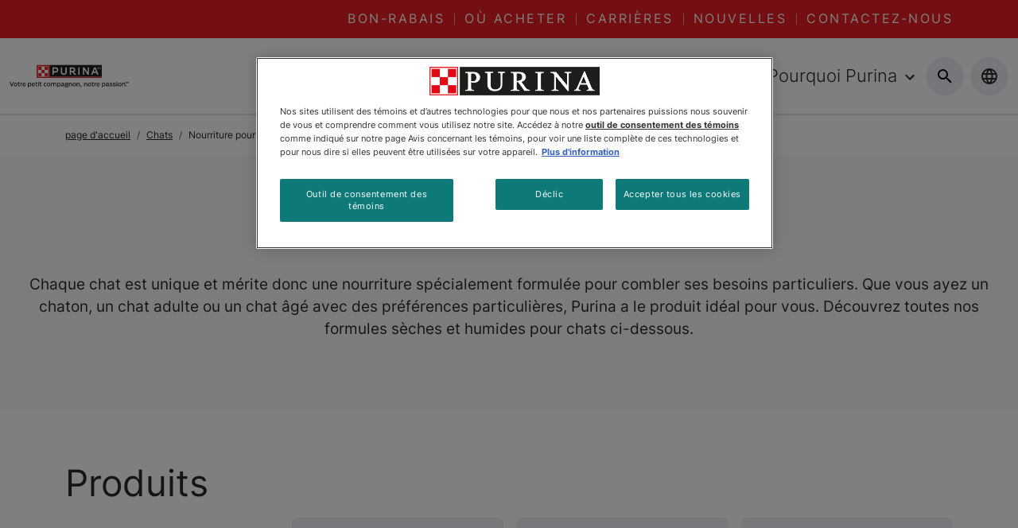

--- FILE ---
content_type: application/x-javascript
request_url: https://cdn.pricespider.com/1/2958/5cab9531a9df7300302b7d07/config.js
body_size: 1651
content:
PriceSpider.onload("5cab9531a9df7300302b7d07/config", {
  "resolvePstid": [
    "_ga",
    "ajs_anonymous_id"
  ],
  "loadResources": true,
  "loadButtonCss": true,
  "loadLocalStock": true,
  "loadScript": true,
  "updateTimerSeconds": [
    0,
    5,
    15,
    30
  ],
  "useInitialLoader": true,
  "useProductLoader": true,
  "useLocationLoader": true,
  "map": {
    "service": "mapboxgl",
    "mapPushpinSize": [
      24,
      32
    ]
  },
  "plugins": [
    "FiveStar"
  ],
  "tag": {
    "sellers": {
      "onlineGroceryDeliverySeller": [
        1002188
      ]
    }
  },
  "res": {
    "en": {
      "wtbButtonLabel": "Buy Now",
      "wtbButtonDisabled": "NO SELLERS FOUND",
      "wtbButtonDisabledNoSku": "NO SELLERS FOUND",
      "wtbButtonLabelUnresolvedSku": "NO SELLERS FOUND",
      "wtbButtonDisabledNoSellers": "NO SELLERS FOUND",
      "stockStatus": {
        "notAvailableDirect": "See Website"
      }
    },
    "fr": {
      "wtbButtonLabel": "Acheter"
    }
  },
  "wtb4": {
    "active": true,
    "token": "53d5d050f9664d7d8814e63fa117f623"
  },
  "psOmni": true,
  "omni": {
    "design": {
      "general": {
        "colors": {
          "primary": "#380A2E",
          "secondary": "#66264D"
        },
        "font": {
          "family": "Arial, sans-serif",
          "size": "14px"
        },
        "price": true,
        "reviews": false,
        "stock": false
      },
      "product": {
        "productImage": true,
        "productTitle": true,
        "productDescription": true,
        "selector": {
          "display": true,
          "type": "select"
        }
      },
      "local": {
        "storeHours": true,
        "phone": true,
        "lastMileDelivery": true
      }
    }
  },
  "widgetType": "lightbox",
  "mapKey": "pk.eyJ1IjoicHJpY2VzcGlkZXIiLCJhIjoiY2pub3VqbmkzMDJwOTNrcXR5a2dmd2RtOSJ9.ImRY3MJcE-XOFP0FL-ihrQ",
  "googleGeocodeApiKey": "",
  "loadBrowserLocation": false,
  "loadIpLocation": true,
  "loadMarketplaceSellers": false,
  "requireSellers": "none",
  "href": "",
  "rules": [
    {
      "match": {
        "countryCode": [
          "CA"
        ],
        "tag": [
          "CA Purina"
        ],
        "sku": []
      },
      "actions": {
        "online": [
          "includeSellers:[141172,249918,3019747,4079562,4481602,4487656,4487671,4487715,4491054,4588211,5745690,5888085,12589832,24770792,25417554]",
          "excludeStockStatus:[notAvailableDirect,outOfStock,discontinued,callStore]",
          "sortByStockStatus",
          "prioritizeSellers:[141172,249918,4481602,4079562,4588211,12589832,5888085,5745690,3019747,4487656,4487715,4491054,4487671]"
        ],
        "local": [
          "includeSellers:[249918,3019747,4079562,4481602,4487656,4487671,4487715,4491054,4588211,5745690,5888085,5888129,8082986,8082988,8082989,8083672,8088927,10486463]",
          "excludeStockStatus:[outOfStock,preorder,backorder,discontinued,shipToStore]",
          "includeDistance:100k",
          "sortByDistance",
          "limit:20",
          "limitSameSellers:3",
          "includeOneSeller[249918,8088927]",
          "includeOneSeller[249918,8088927]",
          "includeOneSeller[249918,8088927]",
          "includeOneSeller[4481602,8082988]",
          "includeOneSeller[4481602,8082988]",
          "includeOneSeller[4481602,8082988]",
          "includeOneSeller[4079562,8083672]",
          "includeOneSeller[4079562,8083672]",
          "includeOneSeller[4079562,8083672]"
        ]
      }
    },
    {
      "match": {
        "countryCode": [
          "CA"
        ],
        "tag": [
          "CA Purina - Petsmart Priority"
        ],
        "sku": []
      },
      "actions": {
        "online": [
          "includeSellers:[141172,249918,4481602,4487656,4487671,4487715,4491054,11651638,24770792,25417554]",
          "excludeStockStatus:[outOfStock,notAvailableDirect,discontinued,callStore]",
          "sortByStockStatus",
          "prioritizeSellers:[141172,249918,4481602,4588211,12589832,5888085,5745690,3019747,4487656,4491054,4487715,4487671]"
        ],
        "local": [
          "includeSellers:[4481602,4487656,4487671,4487715,4491054,8082986,8082989,8083672]",
          "excludeStockStatus:[outOfStock,preorder,backorder,discontinued,shipToStore]",
          "includeDistance:100k",
          "sortByDistance",
          "limitSameSellers:3",
          "limit:20",
          "prioritizeSellers:[4481602]",
          "includeOneSeller[249918,8088927]",
          "includeOneSeller[249918,8088927]",
          "includeOneSeller[249918,8088927]",
          "includeOneSeller[4481602,8082988]",
          "includeOneSeller[4481602,8082988]",
          "includeOneSeller[4481602,8082988]",
          "includeOneSeller[4079562,8083672]",
          "includeOneSeller[4079562,8083672]",
          "includeOneSeller[4079562,8083672]"
        ]
      }
    },
    {
      "match": {
        "countryCode": [
          "CA"
        ],
        "tag": [
          "CA Purina PPVD"
        ],
        "sku": []
      },
      "actions": {
        "online": [
          "includeSellers:[11605732,11651638,25400878]"
        ],
        "local": [
          "includeSellers:[25400878,8082989]",
          "includeDistance:100k",
          "sortByDistance",
          "limitSameSellers:20",
          "limit:20",
          "includeOneSeller[249918,8088927]",
          "includeOneSeller[249918,8088927]",
          "includeOneSeller[249918,8088927]",
          "includeOneSeller[4481602,8082988]",
          "includeOneSeller[4481602,8082988]",
          "includeOneSeller[4481602,8082988]",
          "includeOneSeller[4079562,8083672]",
          "includeOneSeller[4079562,8083672]",
          "includeOneSeller[4079562,8083672]"
        ]
      }
    },
    {
      "match": {
        "countryCode": [
          "CA"
        ],
        "tag": [
          "CA Purina - FortiFlora"
        ],
        "sku": []
      },
      "actions": {
        "online": [
          "includeSellers:[141172,4481602,4487656,4487671,4487715,4491054,11605732,11650584,11651638,24770792,25417554]",
          "prioritizeSellers:[141172,4481602,4487656,4491054,4487715,4487671,11605732,11650584,11651638]",
          "excludeStockStatus:[notAvailableDirect,outOfStock,discontinued,callStore]",
          "sortByStockStatus"
        ],
        "local": [
          "includeSellers:[4481602,4487656,4487671,4487715,4491054,8082986,8082989,8083672,18759428]",
          "excludeStockStatus:[outOfStock,preorder,backorder,discontinued,shipToStore]",
          "includeDistance:100m",
          "sortByDistance",
          "limit:20",
          "limitSameSellers:3"
        ]
      }
    },
    {
      "match": {
        "countryCode": [
          "CA"
        ],
        "tag": [
          "CA"
        ],
        "sku": []
      },
      "actions": {
        "online": [
          "includeSellers:[141172,249918,3019747,4079562,4481602,4487656,4487671,4487715,4491054,4588211,5745690,5888085,12589832,24770792,25417554]",
          "excludeStockStatus:[notAvailableDirect,outOfStock,discontinued,callStore]",
          "sortByStockStatus",
          "prioritizeSellers:[141172,249918,4481602,4079562,4588211,12589832,5888085,5745690,3019747,4487656,4487715,4491054,4487671]"
        ],
        "local": [
          "includeSellers:[249918,3019747,4079562,4481602,4487656,4487671,4487715,4491054,4588211,5745690,5888085]",
          "excludeStockStatus:[outOfStock,preorder,backorder,discontinued,shipToStore]",
          "includeDistance:100k",
          "sortByDistance",
          "limitSameSellers:3",
          "limit:20",
          "includeOneSeller[249918,8088927]",
          "includeOneSeller[249918,8088927]",
          "includeOneSeller[249918,8088927]",
          "includeOneSeller[4481602,8082988]",
          "includeOneSeller[4481602,8082988]",
          "includeOneSeller[4481602,8082988]",
          "includeOneSeller[4079562,8083672]",
          "includeOneSeller[4079562,8083672]",
          "includeOneSeller[4079562,8083672]"
        ]
      }
    }
  ],
  "isLiteWidget": false,
  "generic": {
    "onlineSellers": [
      {
        "id": 19714701,
        "name": "Vet Boutique (CA)",
        "url": "https://www.vetboutique.ca/en-CA/Home",
        "countryCode": "CA"
      }
    ],
    "rules": [
      {
        "match": {
          "countryCode": [
            "CA"
          ],
          "tag": [
            "CA Purina"
          ],
          "sku": []
        },
        "actions": {
          "online": [
            "includeSellers:[141172,249918,3019747,4079562,4481602,4487656,4487671,4487715,4491054,4588211,5745690,5888085,12589832,24770792,25417554]",
            "excludeStockStatus:[notAvailableDirect,outOfStock,discontinued,callStore]",
            "sortByStockStatus",
            "prioritizeSellers:[141172,249918,4481602,4079562,4588211,12589832,5888085,5745690,3019747,4487656,4487715,4491054,4487671]"
          ],
          "local": [
            "includeSellers:[249918,3019747,4079562,4481602,4487656,4487671,4487715,4491054,4588211,5745690,5888085,5888129,8082986,8082988,8082989,8083672,8088927,10486463]",
            "excludeStockStatus:[outOfStock,preorder,backorder,discontinued,shipToStore]",
            "includeDistance:100k",
            "sortByDistance",
            "limit:20",
            "limitSameSellers:3",
            "includeOneSeller[249918,8088927]",
            "includeOneSeller[249918,8088927]",
            "includeOneSeller[249918,8088927]",
            "includeOneSeller[4481602,8082988]",
            "includeOneSeller[4481602,8082988]",
            "includeOneSeller[4481602,8082988]",
            "includeOneSeller[4079562,8083672]",
            "includeOneSeller[4079562,8083672]",
            "includeOneSeller[4079562,8083672]"
          ]
        }
      },
      {
        "match": {
          "countryCode": [
            "CA"
          ],
          "tag": [
            "CA Purina - Petsmart Priority"
          ],
          "sku": []
        },
        "actions": {
          "online": [
            "includeSellers:[141172,249918,4481602,4487656,4487671,4487715,4491054,11651638,24770792,25417554]",
            "excludeStockStatus:[outOfStock,notAvailableDirect,discontinued,callStore]",
            "sortByStockStatus",
            "prioritizeSellers:[141172,249918,4481602,4588211,12589832,5888085,5745690,3019747,4487656,4491054,4487715,4487671]"
          ],
          "local": [
            "includeSellers:[4481602,4487656,4487671,4487715,4491054,8082986,8082989,8083672]",
            "excludeStockStatus:[outOfStock,preorder,backorder,discontinued,shipToStore]",
            "includeDistance:100k",
            "sortByDistance",
            "limitSameSellers:3",
            "limit:20",
            "prioritizeSellers:[4481602]",
            "includeOneSeller[249918,8088927]",
            "includeOneSeller[249918,8088927]",
            "includeOneSeller[249918,8088927]",
            "includeOneSeller[4481602,8082988]",
            "includeOneSeller[4481602,8082988]",
            "includeOneSeller[4481602,8082988]",
            "includeOneSeller[4079562,8083672]",
            "includeOneSeller[4079562,8083672]",
            "includeOneSeller[4079562,8083672]"
          ]
        }
      },
      {
        "match": {
          "countryCode": [
            "CA"
          ],
          "tag": [
            "CA Purina PPVD"
          ],
          "sku": []
        },
        "actions": {
          "online": [
            "includeSellers:[11605732,11651638,25400878]"
          ],
          "local": [
            "includeSellers:[25400878,8082989]",
            "includeDistance:100k",
            "sortByDistance",
            "limitSameSellers:20",
            "limit:20",
            "includeOneSeller[249918,8088927]",
            "includeOneSeller[249918,8088927]",
            "includeOneSeller[249918,8088927]",
            "includeOneSeller[4481602,8082988]",
            "includeOneSeller[4481602,8082988]",
            "includeOneSeller[4481602,8082988]",
            "includeOneSeller[4079562,8083672]",
            "includeOneSeller[4079562,8083672]",
            "includeOneSeller[4079562,8083672]"
          ]
        }
      },
      {
        "match": {
          "countryCode": [
            "CA"
          ],
          "tag": [
            "CA Purina - FortiFlora"
          ],
          "sku": []
        },
        "actions": {
          "online": [
            "includeSellers:[141172,4481602,4487656,4487671,4487715,4491054,11605732,11650584,11651638,24770792,25417554]",
            "prioritizeSellers:[141172,4481602,4487656,4491054,4487715,4487671,11605732,11650584,11651638]",
            "excludeStockStatus:[notAvailableDirect,outOfStock,discontinued,callStore]",
            "sortByStockStatus"
          ],
          "local": [
            "includeSellers:[4481602,4487656,4487671,4487715,4491054,8082986,8082989,8083672,18759428]",
            "excludeStockStatus:[outOfStock,preorder,backorder,discontinued,shipToStore]",
            "includeDistance:100m",
            "sortByDistance",
            "limit:20",
            "limitSameSellers:3"
          ]
        }
      },
      {
        "match": {
          "countryCode": [
            "CA"
          ],
          "tag": [
            "CA"
          ],
          "sku": []
        },
        "actions": {
          "online": [
            "includeSellers:[141172,249918,3019747,4079562,4481602,4487656,4487671,4487715,4491054,4588211,5745690,5888085,12589832,24770792,25417554]",
            "excludeStockStatus:[notAvailableDirect,outOfStock,discontinued,callStore]",
            "sortByStockStatus",
            "prioritizeSellers:[141172,249918,4481602,4079562,4588211,12589832,5888085,5745690,3019747,4487656,4487715,4491054,4487671]"
          ],
          "local": [
            "includeSellers:[249918,3019747,4079562,4481602,4487656,4487671,4487715,4491054,4588211,5745690,5888085]",
            "excludeStockStatus:[outOfStock,preorder,backorder,discontinued,shipToStore]",
            "includeDistance:100k",
            "sortByDistance",
            "limitSameSellers:3",
            "limit:20",
            "includeOneSeller[249918,8088927]",
            "includeOneSeller[249918,8088927]",
            "includeOneSeller[249918,8088927]",
            "includeOneSeller[4481602,8082988]",
            "includeOneSeller[4481602,8082988]",
            "includeOneSeller[4481602,8082988]",
            "includeOneSeller[4079562,8083672]",
            "includeOneSeller[4079562,8083672]",
            "includeOneSeller[4079562,8083672]"
          ]
        }
      }
    ]
  },
  "clientGroupId": 2958,
  "clientGroup": {
    "id": 2958,
    "name": "Nestle - Purina"
  },
  "build": "2025-12-22T22:17:42.247Z"
})

--- FILE ---
content_type: application/javascript
request_url: https://omni.pricespider.com/sku-map/?clientId=2958&configId=5cab9531a9df7300302b7d07&countryCode=CA&skuKeys=038100131218,038100131348,038100172594,055800001139,055800209542,055800264794,055800283702,055800398772,055800457646,055800461872,055800461902,055800462008&key=%2F2958%2Fsku-map%2F12&token=53d5d050f9664d7d8814e63fa117f623&callback=PriceSpider.onload
body_size: 336
content:
PriceSpider.onload("/2958/sku-map/12", {"accountId":2958,"countries":{"CA":{"CA Purina - Petsmart Priority":{"038100131218":12122299,"038100131348":12122297,"038100172594":11173667,"055800001139":11173743,"055800209542":11173934,"055800283702":11174074},"CA Purina":{"055800398772":13573994,"055800461872":13573993,"055800461902":13887984,"055800462008":13573997,"055800457646":13421135,"055800264794":11174029}}},"primarySkuMappings":null,"sellerExistenceMap":null})

--- FILE ---
content_type: image/svg+xml
request_url: https://www.purina.ca/sites/default/files/2025-12/purina-logo-fr.svg
body_size: 2884
content:
<?xml version="1.0" encoding="UTF-8"?>
<svg id="Layer_2" xmlns="http://www.w3.org/2000/svg" version="1.1" viewBox="0 0 900 172.2">
  <!-- Generator: Adobe Illustrator 30.0.0, SVG Export Plug-In . SVG Version: 2.1.1 Build 123)  -->
  <defs>
    <style>
      .st0 {
        fill: #231f20;
      }

      .st1 {
        fill: #ec2027;
      }

      .st2 {
        fill: #fff;
      }
    </style>
  </defs>
  <g id="Layer_1-2">
    <g>
      <g>
        <rect class="st2" x="200.6" y="0" width="498.8" height="105.2"/>
        <g>
          <path class="st1" d="M302.4,91.6V3.4h-98.4v98.4h492v-10.2h-393.6ZM292.2,91.6h-78.1V13.6h78.1v78.1h0Z"/>
          <g>
            <rect class="st1" x="217.6" y="17" width="23.7" height="23.7"/>
            <rect class="st1" x="217.6" y="64.5" width="23.7" height="23.7"/>
            <rect class="st1" x="241.3" y="40.7" width="23.7" height="23.7"/>
            <rect class="st1" x="265.1" y="17" width="23.7" height="23.7"/>
            <rect class="st1" x="265.1" y="64.5" width="23.7" height="23.7"/>
          </g>
          <rect class="st0" x="302.3" y="3.4" width="393.7" height="88.2"/>
          <g>
            <path class="st2" d="M553,23.2c0-1,.5-1.6,1.6-1.6h7.7c.8,0,1.4.3,1.9,1l19,28.8c1.8,2.8,3.8,5.7,5.8,9,.3.5.9.5.9-.2,0-3.2-.2-8-.2-11.2v-25.9c0-1,.5-1.6,1.6-1.6h6.3c1,0,1.6.5,1.6,1.6v51.9c0,1-.5,1.6-1.6,1.6h-7.5c-.8,0-1.4-.3-1.9-1l-19.3-28.8c-1.9-2.8-3.8-5.7-5.8-9-.3-.5-.9-.5-.9.2,0,3.2.2,8,.2,11.2v25.9c0,1-.5,1.6-1.6,1.6h-6.3c-1,0-1.6-.5-1.6-1.6V23.2h0Z"/>
            <rect class="st2" x="518.9" y="21.6" width="9.5" height="55.1" rx="1.1" ry="1.1"/>
            <path class="st2" d="M498.7,68.7c-2,0-3.7,0-4.7-.3-1.1-.3-1.7-1-2.4-1.9l-6.4-9.4c-.3-.5-.2-.8.4-1,1.9-.8,3.6-2,5-3.4,3.2-3.2,5.2-8,5.2-13.1s-1.9-10-5.2-13.2c-3.2-3.2-6.8-4.8-13.1-4.8h-21.6c-1,0-1.6.5-1.6,1.6v51.9c0,1,.5,1.6,1.6,1.6h6.5c1,0,1.6-.5,1.6-1.6v-16.8c0-.5.3-.8.8-.8h8c1,0,1.8.4,2.4,1.3l9,13.4c3.2,4.8,6.4,5.7,11.4,5.7s2.9,0,3.6-.2c.8-.2,1.1-.8,1.1-1.5v-5.8c0-1-.5-1.6-1.6-1.6h0ZM483.6,45.9c-1.7,1.5-3.5,2.3-6.5,2.3h-12.3c-.5,0-.8-.3-.8-.8v-15.7c0-.5.3-.8.8-.8h12.3c3,0,4.8.8,6.4,2.3,1.7,1.5,2.5,3.9,2.5,6.5s-.9,4.8-2.4,6.3h0Z"/>
            <path class="st2" d="M392.4,71.3c-4-3.9-6-9-6-16.9v-31.2c0-1,.5-1.6,1.6-1.6h6.6c1,0,1.6.6,1.6,1.6v32.4c0,4.5,1.2,7.2,3.5,9.6,2.2,2.4,5.8,3.5,9.4,3.5s7.4-1.1,9.7-3.5c2.2-2.4,3.3-5.1,3.3-9.6V23.2c0-1,.5-1.6,1.6-1.6h6.6c1,0,1.6.5,1.6,1.6v31.6c0,7.9-2,12.6-5.9,16.6-4.1,4.2-10.4,6.5-16.8,6.5s-12.6-2.4-16.6-6.5"/>
            <path class="st2" d="M362.3,26.7c-3.5-3.4-7.4-5.1-14.1-5.1h-22.7c-1,0-1.6.5-1.6,1.6v51.9c0,1,.5,1.6,1.6,1.6h6.5c1,0,1.6-.5,1.6-1.6v-14.3c0-.5.3-.8.8-.8h13.5c6.8,0,10.9-1.7,14.3-5.1,3.5-3.5,5.6-8.6,5.6-14s-2-10.7-5.5-14.2h0ZM355.2,48.1c-1.8,1.7-3.9,2.6-7.4,2.6h-13.5c-.5,0-.8-.3-.8-.8v-18.3c0-.5.3-.8.8-.8h13.5c3.5,0,5.6,1,7.4,2.6,1.9,1.7,2.8,4.6,2.8,7.4s-1,5.5-2.8,7.2h0Z"/>
            <path class="st2" d="M671,74.9l-21.6-52.1c-.3-.9-.9-1.2-1.8-1.2h-8.2c-.9,0-1.5.5-1.8,1.3l-21.3,52c-.5,1.1,0,1.8,1.3,1.8h6.9c.9,0,1.5-.5,1.8-1.3l4.2-10.3c.2-.6.6-.9,1.3-.9h23.6c.6,0,1,.2,1.3.9l4.2,10.3c.3.8,1,1.3,1.8,1.3h7.2c1.2,0,1.7-.7,1.2-1.8h0ZM651.4,55h-15.8c-.7,0-1.1-.4-.8-1.1l3.5-9.2c1.6-4,3-7.7,4.6-11.9.3-.9.8-.9,1.1,0,1.6,4.2,3,7.9,4.6,11.9l3.5,9.2c.3.7,0,1.1-.7,1.1h0Z"/>
          </g>
          <g>
            <path class="st2" d="M666,21.6l3.3,9.3h0l3.2-9.3h2.9v11.9h-2v-9.2h0l-3.3,9.2h-1.7l-3.3-9.2h0v9.2h-2v-11.9h2.9Z"/>
            <path class="st2" d="M682.9,21.6c3.2,0,5.2,2.2,5.2,5.9s-2,5.9-5.2,5.9h-5v-11.9h5,0ZM682,31.8c2.7,0,4-1.1,4-4.2s-.9-4.2-3.9-4.2h-2.1v8.5h2,0Z"/>
          </g>
        </g>
      </g>
      <g>
        <path class="st0" d="M0,130.4h5.8l10.5,27.1,10.4-27.1h5.7l-13.5,33.9h-5.5L0,130.4Z"/>
        <path class="st0" d="M32.7,151.3c0-8.6,3.6-13.2,12.8-13.2s12.8,4.6,12.8,13.2-3.6,13.3-12.8,13.3-12.8-4.6-12.8-13.3ZM45.5,160c5.6,0,7.5-3,7.5-8.6s-1.8-8.6-7.5-8.6-7.5,3-7.5,8.6,1.8,8.6,7.5,8.6Z"/>
        <path class="st0" d="M65.7,156.9v-13.6h-4.4v-4.5h4.6l1-7.4h4.1v7.4h6.5v4.5h-6.5v13c0,2.1.3,3.5,3.6,3.5h2.9v4.4c-1.2,0-2.5,0-3.9,0-6.3,0-7.8-2.3-7.8-7.3Z"/>
        <path class="st0" d="M82.2,139l4.1-.2.5,3.1c1.1-1.8,4.1-3.4,8.5-3.5v5c-6.1,0-7.8,3-7.8,7.5v13.2h-5.3v-25.1h0Z"/>
        <path class="st0" d="M98.3,151.3c0-7.4,2.3-13.2,12.6-13.2s11,6.8,10.9,14.7h-18.5c.2,4.6,1.6,7.5,7.6,7.5s6.2-1.1,8.1-2.4l2.7,3.5c-2.9,2.2-6,3.3-10.8,3.3-10.6,0-12.7-5.8-12.7-13.3h0ZM116.9,148.9c-.1-3.2-.4-6.4-6.2-6.4s-6.9,2.4-7.3,6.4h13.5,0Z"/>
        <path class="st0" d="M138.6,139l4.1-.2.5,2.8c1.4-2.1,4.1-3.4,9.7-3.4,8.6,0,10.9,5.5,10.9,13.2s-2.4,13.2-11.1,13.2-7.5-1.1-8.7-3v10.1h-5.3v-32.6h0ZM151.7,160c5.4,0,6.7-3.3,6.7-8.5s-1.3-8.6-6.7-8.6-7.7,2.4-7.7,8.6,1.9,8.5,7.7,8.5Z"/>
        <path class="st0" d="M167.9,151.3c0-7.4,2.3-13.2,12.6-13.2s11.1,6.8,10.9,14.7h-18.5c.2,4.6,1.6,7.5,7.6,7.5s6.2-1.1,8.1-2.4l2.7,3.5c-2.9,2.2-6,3.3-10.8,3.3-10.6,0-12.7-5.8-12.7-13.3h0ZM186.5,148.9c-.1-3.2-.4-6.4-6.2-6.4s-6.9,2.4-7.3,6.4h13.5Z"/>
        <path class="st0" d="M199.2,156.9v-13.6h-4.4v-4.5h4.6l1-7.4h4.1v7.4h6.5v4.5h-6.5v13c0,2.1.3,3.5,3.6,3.5h2.9v4.4c-1.2,0-2.5,0-3.9,0-6.3,0-7.8-2.3-7.8-7.3h0Z"/>
        <path class="st0" d="M215.7,130.1h5.3v5.7h-5.3v-5.7ZM215.7,138.7h5.3v25.4h-5.3v-25.4Z"/>
        <path class="st0" d="M229.8,156.9v-13.6h-4.4v-4.5h4.6l1-7.4h4.1v7.4h6.5v4.5h-6.5v13c0,2.1.3,3.5,3.6,3.5h2.9v4.4c-1.2,0-2.5,0-3.9,0-6.3,0-7.8-2.3-7.8-7.3h0Z"/>
        <path class="st0" d="M257.1,151.3c0-7.8,2.5-13.2,12.8-13.2s7.7,1.5,9.7,3.9l-3.7,3.5c-1.1-1.2-2.9-2.5-6-2.5-5.9,0-7.5,3.1-7.5,8.6s1.6,8.6,7.5,8.6,4.4-.9,6.3-2.6l3.4,3.3c-2.8,2.4-5.2,3.8-10,3.8-10,0-12.6-5.3-12.6-13.2h0Z"/>
        <path class="st0" d="M282.6,151.3c0-8.6,3.6-13.2,12.8-13.2s12.8,4.6,12.8,13.2-3.6,13.3-12.8,13.3-12.8-4.6-12.8-13.3ZM295.4,160c5.6,0,7.5-3,7.5-8.6s-1.8-8.6-7.5-8.6-7.5,3-7.5,8.6,1.8,8.6,7.5,8.6Z"/>
        <path class="st0" d="M313.4,139l4.1-.2.4,2.5c1.1-1.7,3.6-3.1,9-3.1s6.6,1.4,7.6,3.3c1.4-1.9,4-3.3,9.6-3.3,7.9,0,8.9,4.2,8.9,10.6v15.4h-5.3v-14.5c0-3.8-.1-6.6-5.4-6.6s-6.6,2.9-6.6,7v14h-5.3v-14.5c0-3.8-.1-6.6-5.4-6.6s-6.6,2.9-6.6,7v14h-5.3v-25.1h0Z"/>
        <path class="st0" d="M359.4,139l4.1-.2.4,2.8c1.4-2.1,4.1-3.4,9.7-3.4,8.6,0,10.9,5.5,10.9,13.2s-2.4,13.2-11.1,13.2-7.5-1.1-8.7-3v10.1h-5.3v-32.6h0ZM372.4,160c5.4,0,6.7-3.3,6.7-8.5s-1.3-8.6-6.7-8.6-7.7,2.4-7.7,8.6,1.9,8.5,7.7,8.5Z"/>
        <path class="st0" d="M388.3,156.8c0-7.4,4.9-8.9,14-8.9h3.9c0-3.6-.6-5.2-6.3-5.2s-6.5,1.1-8,2.1l-2.6-3.9c1.7-1.2,5.9-2.9,11.1-2.9,9.5,0,10.9,3,10.9,10.2v8.6c0,2.4.2,2.7,2.5,2.7v4.4c-.4,0-1.1.1-2.3.1-2.6,0-3.8-.4-4.6-2.8-1.4,2-4.2,3.2-9.4,3.2s-9.2-3.4-9.2-7.7h0ZM398.5,160.2c5.5,0,7.7-2.2,7.7-7.2v-1.2h-3.5c-7.4,0-9.3,1.2-9.3,4.6s1.2,3.8,5.1,3.8Z"/>
        <path class="st0" d="M417.2,166c0-2.9,1.7-5.2,5.4-5.9-1.4-.8-1.9-2-1.9-3.4s.5-2.4,1.4-3.4c-2.3-1.3-3.4-3.5-3.4-6.7,0-5.6,3.3-8.5,11.1-8.5s1.3,0,2,0l10.1-1.6v4.3h-3.5c1.8,1.1,2.7,2.8,2.7,5.8,0,5.6-3.4,8.2-11.2,8.2s-2.7,0-3.9-.3c-.3.4-.4.9-.4,1.4,0,1.4.9,1.7,4.7,1.7,9.9,0,12.7,1.4,12.7,6.7s-3.9,7.9-13.2,7.9-12.5-1.1-12.5-6.2h0ZM429.9,168.4c6.2,0,7.6-1.3,7.6-3.7s-1.8-3-7.6-3-7.4,1.5-7.4,3.4,1.9,3.3,7.4,3.3ZM429.8,151.2c4.4,0,6-1.5,6-4.5s-1.8-4.5-6-4.5-5.9,1.4-5.9,4.5,1.5,4.5,5.9,4.5Z"/>
        <path class="st0" d="M447.4,139l4.1-.2.4,2.6c1.2-1.7,3.7-3.2,9.3-3.2,8,0,9.1,4.2,9.1,10.6v15.4h-5.3v-14.5c0-3.8-.4-6.6-5.6-6.6s-6.8,2.9-6.8,7v14h-5.3v-25.1h0Z"/>
        <path class="st0" d="M475.5,151.3c0-8.6,3.6-13.2,12.8-13.2s12.8,4.6,12.8,13.2-3.6,13.3-12.8,13.3-12.8-4.6-12.8-13.3ZM488.2,160c5.6,0,7.5-3,7.5-8.6s-1.8-8.6-7.5-8.6-7.5,3-7.5,8.6,1.8,8.6,7.5,8.6Z"/>
        <path class="st0" d="M506.2,139l4.1-.2.4,2.6c1.2-1.7,3.7-3.2,9.3-3.2,8,0,9.1,4.2,9.1,10.6v15.4h-5.3v-14.5c0-3.8-.4-6.6-5.6-6.6s-6.8,2.9-6.8,7v14h-5.3v-25.1h0Z"/>
        <path class="st0" d="M539.5,164.1h-3.1v-6.6h6.5v4.8c0,4.6-.8,6-5.1,8l-1.4-2.6c2.5-1.3,3.1-1.8,3.1-3.6h0Z"/>
        <path class="st0" d="M562.9,139l4.1-.2.4,2.6c1.2-1.7,3.7-3.2,9.3-3.2,8,0,9.1,4.2,9.1,10.6v15.4h-5.3v-14.5c0-3.8-.4-6.6-5.6-6.6s-6.8,2.9-6.8,7v14h-5.3v-25.1h0Z"/>
        <path class="st0" d="M591,151.3c0-8.6,3.6-13.2,12.8-13.2s12.8,4.6,12.8,13.2-3.6,13.3-12.8,13.3-12.8-4.6-12.8-13.3ZM603.7,160c5.6,0,7.5-3,7.5-8.6s-1.8-8.6-7.5-8.6-7.5,3-7.5,8.6,1.8,8.6,7.5,8.6Z"/>
        <path class="st0" d="M623.9,156.9v-13.6h-4.4v-4.5h4.6l1-7.4h4.1v7.4h6.5v4.5h-6.5v13c0,2.1.3,3.5,3.6,3.5h2.9v4.4c-1.2,0-2.5,0-3.9,0-6.3,0-7.8-2.3-7.8-7.3h0Z"/>
        <path class="st0" d="M640.4,139l4.1-.2.5,3.1c1.1-1.8,4.1-3.4,8.5-3.5v5c-6.1,0-7.8,3-7.8,7.5v13.2h-5.3v-25.1Z"/>
        <path class="st0" d="M656.5,151.3c0-7.4,2.3-13.2,12.6-13.2s11,6.8,10.9,14.7h-18.5c.2,4.6,1.6,7.5,7.6,7.5s6.2-1.1,8.1-2.4l2.7,3.5c-2.9,2.2-6,3.3-10.8,3.3-10.6,0-12.7-5.8-12.7-13.3h0ZM675.2,148.9c-.1-3.2-.4-6.4-6.2-6.4s-6.9,2.4-7.3,6.4h13.5,0Z"/>
        <path class="st0" d="M696.9,139l4.1-.2.4,2.8c1.4-2.1,4.1-3.4,9.7-3.4,8.6,0,10.9,5.5,10.9,13.2s-2.4,13.2-11.1,13.2-7.5-1.1-8.7-3v10.1h-5.3v-32.6h0ZM709.9,160c5.4,0,6.7-3.3,6.7-8.5s-1.3-8.6-6.7-8.6-7.7,2.4-7.7,8.6,1.9,8.5,7.7,8.5Z"/>
        <path class="st0" d="M725.8,156.8c0-7.4,4.9-8.9,14-8.9h3.9c0-3.6-.6-5.2-6.3-5.2s-6.5,1.1-8,2.1l-2.6-3.9c1.7-1.2,5.9-2.9,11.1-2.9,9.5,0,10.9,3,10.9,10.2v8.6c0,2.4.2,2.7,2.5,2.7v4.4c-.4,0-1.1.1-2.3.1-2.6,0-3.8-.4-4.6-2.8-1.4,2-4.2,3.2-9.4,3.2s-9.2-3.4-9.2-7.7h0ZM736,160.2c5.5,0,7.7-2.2,7.7-7.2v-1.2h-3.5c-7.4,0-9.3,1.2-9.3,4.6s1.2,3.8,5.1,3.8Z"/>
        <path class="st0" d="M754.7,161.5l2.6-3.8c2.8,1.8,6.3,2.5,9,2.5,4,0,5.6-.7,5.6-3.4s-1.4-2.6-6.6-3.4c-5.2-.9-9.4-2-9.4-8s2.8-7.4,10.3-7.4,7.5.8,10.1,2.3l-2.4,4c-1.9-1-4.7-1.7-7.7-1.7s-5,1-5,2.8,1,2.5,6.2,3.5c5.3.9,9.6,2,9.6,7.6s-3.2,8-11.1,8-7.9-.8-11.4-3h0Z"/>
        <path class="st0" d="M780.1,161.5l2.6-3.8c2.8,1.8,6.3,2.5,9,2.5,4,0,5.6-.7,5.6-3.4s-1.4-2.6-6.6-3.4c-5.2-.9-9.4-2-9.4-8s2.8-7.4,10.3-7.4,7.5.8,10.1,2.3l-2.4,4c-1.9-1-4.7-1.7-7.7-1.7s-5,1-5,2.8,1,2.5,6.2,3.5c5.3.9,9.6,2,9.6,7.6s-3.2,8-11.1,8-7.9-.8-11.4-3h0Z"/>
        <path class="st0" d="M807.5,130.1h5.3v5.7h-5.3v-5.7ZM807.5,138.7h5.3v25.4h-5.3v-25.4Z"/>
        <path class="st0" d="M818,151.3c0-8.6,3.6-13.2,12.8-13.2s12.8,4.6,12.8,13.2-3.6,13.3-12.8,13.3-12.8-4.6-12.8-13.3ZM830.7,160c5.6,0,7.5-3,7.5-8.6s-1.8-8.6-7.5-8.6-7.5,3-7.5,8.6,1.8,8.6,7.5,8.6Z"/>
        <path class="st0" d="M848.7,139l4.1-.2.4,2.6c1.2-1.7,3.7-3.2,9.3-3.2,8,0,9.1,4.2,9.1,10.6v15.4h-5.3v-14.5c0-3.8-.4-6.6-5.6-6.6s-6.8,2.9-6.8,7v14h-5.3v-25.1h0Z"/>
        <path class="st0" d="M875.6,157.5h6.5v6.6h-6.5v-6.6Z"/>
        <path class="st0" d="M875.8,130.8h3.2l3,7.6,3-7.6h3.2v11.1h-2.4v-7.4l-3,7.4h-1.9l-2.9-7.4v7.4h-2.2v-11.1h0Z"/>
        <path class="st0" d="M889.9,130.8h4c4.4,0,6.2,1.1,6.2,5.5s-1.9,5.6-6.2,5.6h-3.9v-11.1h0ZM893.9,139.8c3,0,3.6-.9,3.6-3.4s-.5-3.3-3.7-3.3h-1.5v6.7h1.6Z"/>
      </g>
    </g>
  </g>
</svg>

--- FILE ---
content_type: application/x-javascript
request_url: https://cdn.pricespider.com/1/2958/5cab9531a9df7300302b7d07/script.js
body_size: 1101
content:
// If dataLayer exists, do not override it; else make dataLayer an empty array
var dataLayer = typeof dataLayer !== "undefined" && Array.isArray(dataLayer) ? dataLayer : [];

(function () {
    var $ = PriceSpider.$;
    var psConfig = PriceSpider.widgetConfigs["5cab9531a9df7300302b7d07"];

    // Analytics Ticket DEL-21855 - 5/8/19 - LT
    psConfig.on("open", function (widget) {
        if (typeof dataLayer !== "undefined" && Array.isArray(dataLayer)) {
            dataLayer.push({
                "event": "BuyNowEvent",
                "category": "PriceSpider BuyNow product",
                "action": "BuyNow open",
                "label": `${widget.data.sku.attributes["Product Type"].toUpperCase()} | ${widget.data.context.language} | ${widget.data.context.countryCode} | 3.1 | ${widget.data.product.name} | ${widget.data.product.manufacturerPartNumber} | open`
            });
        }
    });
    psConfig.on("close", function (widget) {
        if (typeof dataLayer !== "undefined" && Array.isArray(dataLayer)) {
            dataLayer.push({
                "event": "BuyNowEvent",
                "category": "PriceSpider BuyNow product",
                "action": "BuyNow close",
                "label": `${widget.data.sku.attributes["Product Type"].toUpperCase()} | ${widget.data.context.language} | ${widget.data.context.countryCode} | 3.1 | ${widget.data.product.name} | ${widget.data.product.manufacturerPartNumber} | close`
            });
        }
    });
    psConfig.on("redirect", function (widget, productSeller) {
        if (typeof dataLayer !== "undefined" && Array.isArray(dataLayer)) {
            if (productSeller instanceof PriceSpider.OnlineProductSeller) {
                dataLayer.push({
                    "event": "BuyNowEvent",
                    "category": "PriceSpider BuyNow product",
                    "action": "BuyNow clickToRetailer",
                    "label": `${widget.data.sku.attributes["Product Type"].toUpperCase()} | ${widget.data.context.language} | ${widget.data.context.countryCode} | 3.1 | ${widget.data.product.name} | ${widget.data.product.manufacturerPartNumber} | ${productSeller.seller.name} | ${productSeller.price}`
                });
            } else {
                dataLayer.push({
                    "event": "BuyNowEvent",
                    "category": "PriceSpider BuyNow product",
                    "action": "BuyNow clickToRetailerOffline",
                    "label": `${widget.data.sku.attributes["Product Type"].toUpperCase()} | ${widget.data.context.language} | ${widget.data.context.countryCode} | 3.1 | ${widget.data.product.name} | ${widget.data.product.manufacturerPartNumber} | ${productSeller.seller.name} | ${productSeller.price}`
                });
            }
        }
    });
    psConfig.on("skuChanged", function (widget) {
        if (typeof dataLayer !== "undefined" && Array.isArray(dataLayer)) {
            dataLayer.push({
                "event": "BuyNowEvent",
                "category": "PriceSpider BuyNow product",
                "action": "BuyNow changeProduct",
                "label": `${widget.data.sku.attributes["Product Type"].toUpperCase()} | ${widget.data.context.language} | ${widget.data.context.countryCode} | 3.1 | ${widget.data.product.name} | ${widget.data.product.manufacturerPartNumber} | changeProduct`
            });
        }
    });
    psConfig.on("locate", function (widget) {
        dataLayer.push({
            "event": "BuyNowEvent",
            "category": "PriceSpider BuyNow product",
            "action": "BuyNow changeLocation",
            "label": `${widget.data.sku.attributes["Product Type"].toUpperCase()} | ${widget.data.context.language} | ${widget.data.context.countryCode} | 3.1 | ${widget.data.product.name} | ${widget.data.product.manufacturerPartNumber} | changeLocation`
        });
    });
    psConfig.on("getDirections", function (widget) {
        dataLayer.push({
            "event": "BuyNowEvent",
            "category": "PriceSpider BuyNow product",
            "action": "BuyNow getDirections",
            "label": `${widget.data.sku.attributes["Product Type"].toUpperCase()} | ${widget.data.context.language} | ${widget.data.context.countryCode} | 3.1 | ${widget.data.product.name} | ${widget.data.product.manufacturerPartNumber} | getDirections`
        });
    });
    psConfig.on("onlineTab", function (widget) {
        dataLayer.push({
            "event": "BuyNowEvent",
            "category": "PriceSpider BuyNow product",
            "action": "BuyNow tabToOnlineMobile",
            "label": `${widget.data.sku.attributes["Product Type"].toUpperCase()} | ${widget.data.context.language} | ${widget.data.context.countryCode} | 3.1 | ${widget.data.product.name} | ${widget.data.product.manufacturerPartNumber} | tabToOnlineMobile`
        });
    });
    psConfig.on("localTab", function (widget) {
        dataLayer.push({
            "event": "BuyNowEvent",
            "category": "PriceSpider BuyNow product",
            "action": "BuyNow tabToOnlineMobile",
            "label": `${widget.data.sku.attributes["Product Type"].toUpperCase()} | ${widget.data.context.language} | ${widget.data.context.countryCode} | 3.1 | ${widget.data.product.name} | ${widget.data.product.manufacturerPartNumber} | tabToOfflineMobile`
        });
    });
    psConfig.on("callStore", function(widget, productSeller){
        //  Click to Call Analytics - SEN-1256
        dataLayer.push({
            "event": "BuyNowEvent",
            "category": "PriceSpider BuyNow product",
            "action": "BuyNow clickToCall",
            "label": productSeller.seller.name
        });
    });



//GA4 tags
psConfig.on("open", function (widget) {
    if (typeof dataLayer !== "undefined" && Array.isArray(dataLayer)) {
        dataLayer.push({
            'event': 'buynow_interaction',
            'event_name': 'buynow_open',
            'item_id': `${widget.skuKey}`,
            'item_name': `${widget.data.product.name}`,
            'item_brand': `${widget.data.product.manufacturer.name}`,
            'item_category': `${widget.data.product.attributes["Product Type"]}`,
            'item_subcategory': `${widget.data.product.attributes["Package Size"]}`,
            'item_range': `${widget.data.product.manufacturer.name}`,
            'module_id': `${widget.config.id}`,
            'module_name': `${widget.config.widgetType}`,
        });
    }
})
psConfig.on("close", function (widget) {
    if (typeof dataLayer !== "undefined" && Array.isArray(dataLayer)) {
        dataLayer.push({
            'event': 'buynow_interaction',
            'event_name': 'buynow_close',
            'item_id': `${widget.skuKey}`,
            'item_name': `${widget.data.product.name}`,
            'item_brand': `${widget.data.product.manufacturer.name}`,
            'item_category': `${widget.data.product.attributes["Product Type"]}`,
            'item_subcategory': `${widget.data.product.attributes["Package Size"]}`,
            'item_range': `${widget.data.product.manufacturer.name}`,
            'module_id': `${widget.config.id}`,
            'module_name': `${widget.config.widgetType}`,
        })
    }
})
psConfig.on("skuChanged", function (widget) {
    if (typeof dataLayer !== "undefined" && Array.isArray(dataLayer)) {
        dataLayer.push({
            'event': 'buynow_interaction',
            'event_name': 'buynow_change_product',
            'item_id': `${widget.skuKey}`,
            'item_name': `${widget.data.product.name}`,
            'item_brand': `${widget.data.product.manufacturer.name}`,
            'item_category': `${widget.data.product.attributes["Product Type"]}`,
            'item_subcategory': `${widget.data.product.attributes["Package Size"]}`,
            'item_range': `${widget.data.product.manufacturer.name}`,
            'module_id': `${widget.config.id}`,
            'module_name': `${widget.config.widgetType}`,
        })
    }
})
psConfig.on("locate", function (widget) {
    if (typeof dataLayer !== "undefined" && Array.isArray(dataLayer)) {
        dataLayer.push({
            'event': 'buynow_location',
            'event_name': 'buynow_location_change',
            'postal_code': `${widget.data.location.postalCode}`,
            'item_id': `${widget.skuKey}`,
            'module_id': `${widget.config.id}`,
            'module_name': `${widget.config.widgetType}`,
        })
    }

})
psConfig.on("getDirections", function (widget, productSeller) {
    if (typeof dataLayer !== "undefined" && Array.isArray(dataLayer)) {
        dataLayer.push({
            'event': 'buynow_store_interaction',
            'event_name': 'buynow_select_directions',
            'postal_code': `${productSeller.postalCode}`,
            'retailer_id': `${productSeller.seller.id}`,
            'retailer_name': `${productSeller.seller.name}`,
            'store_id': `${productSeller.storeId}`,
            'store_name': `${productSeller.name}`,
            'item_id': `${widget.skuKey}`,
            'item_name': `${widget.data.product.name}`,
            'item_brand': `${widget.data.product.manufacturer.name}`,
            'item_category': `${widget.data.product.attributes["Product Type"]}`,
            'item_subcategory': `${widget.data.product.attributes["Package Size"]}`,
            'item_range': `${widget.data.product.manufacturer.name}`,
            'module_id': `${widget.config.id}`,
            'module_name': `${widget.config.widgetType}`,
        })
    }
})
psConfig.on("redirect", function (widget, productSeller) {
    if (typeof dataLayer !== "undefined" && Array.isArray(dataLayer)) {
        if ((productSeller instanceof PriceSpider.OnlineProductSeller)) {
            dataLayer.push({
                'event': 'buynow_cta',
                'event_name': 'buynow_click_cta',
                'item_id': `${widget.skuKey}`,
                'item_name': `${widget.data.product.name}`,
                'item_brand': `${widget.data.product.manufacturer.name}`,
                'item_category': `${widget.data.product.attributes["Product Type"]}`,
                'item_subcategory': `${widget.data.product.attributes["Package Size"]}`,
                'item_range': `${widget.data.product.manufacturer.name}`,
                'price': `${productSeller.formattedPrice}`,
                'retailer_id': `${productSeller.id}`,
                'retailer_name': `${productSeller.seller.name}`,
                'module_id': `${widget.config.id}`,
                'module_name': `${widget.config.widgetType}`,
            })
        }
        if (productSeller instanceof PriceSpider.LocalProductSeller) {
            dataLayer.push({
                'event': 'buynow_store_interaction',
                'event_name': 'buynow_click_store_website',
                'postal_code': `${productSeller.postalCode}`,
                'retailer_id': `${productSeller.seller.id}`,
                'retailer_name': `${productSeller.seller.name}`,
                'store_id': `${productSeller.storeId}`,
                'store_name': `${productSeller.name}`,
                'item_id': `${widget.skuKey}`,
                'item_name': `${widget.data.product.name}`,
                'item_brand': `${widget.data.product.manufacturer.name}`,
                'item_category': `${widget.data.product.attributes["Product Type"]}`,
                'item_subcategory': `${widget.data.product.attributes["Package Size"]}`,
                'item_range': `${widget.data.product.manufacturer.name}`,
                'module_id': `${widget.config.id}`,
                'module_name': `${widget.config.widgetType}`,
            })
        }
    }
})
psConfig.on("callStore", function (widget, productSeller) {
    if (typeof dataLayer !== "undefined" && Array.isArray(dataLayer)) {
        dataLayer.push({
            'event': 'buynow_store_interaction',
            'event_name': 'buynow_click_store_phone',
            'postal_code': `${productSeller.postalCode}`,
            'retailer_id': `${productSeller.seller.id}`,
            'retailer_name': `${productSeller.seller.name}`,
            'store_id': `${productSeller.storeId}`,
            'store_name': `${productSeller.name}`,
            'item_id': `${widget.skuKey}`,
            'item_name': `${widget.data.product.name}`,
            'item_brand': `${widget.data.product.manufacturer.name}`,
            'item_category': `${widget.data.product.attributes["Product Type"]}`,
            'item_subcategory': `${widget.data.product.attributes["Package Size"]}`,
            'item_range': `${widget.data.product.manufacturer.name}`,
            'module_id': `${widget.config.id}`,
            'module_name': `${widget.config.widgetType}`,
        })
    }
   
})
psConfig.on("onlineTab", function (widget) {
    if (typeof dataLayer !== "undefined" && Array.isArray(dataLayer)) {
        dataLayer.push({
            'event': 'buynow_select_view',
            'event_name': 'buynow_select_view',
            'tab_name': 'Online Tab',
            'item_id': `${widget.skuKey}`,
            'item_name': `${widget.data.product.name}`,
            'item_brand': `${widget.data.product.manufacturer.name}`,
            'item_category': `${widget.data.product.attributes["Product Type"]}`,
            'item_subcategory': `${widget.data.product.attributes["Package Size"]}`,
            'item_range': `${widget.data.product.manufacturer.name}`,
            'module_id': `${widget.config.id}`,
            'module_name': `${widget.config.widgetType}`,
        })
    }
   
})
psConfig.on("localTab", function (widget) {
    if (typeof dataLayer !== "undefined" && Array.isArray(dataLayer)) {
        dataLayer.push({
            'event': 'buynow_select_view',
            'event_name': 'buynow_select_view',
            'tab_name': 'Local Tab',
            'item_id': `${widget.skuKey}`,
            'item_name': `${widget.data.product.name}`,
            'item_brand': `${widget.data.product.manufacturer.name}`,
            'item_category': `${widget.data.product.attributes["Product Type"]}`,
            'item_subcategory': `${widget.data.product.attributes["Package Size"]}`,
            'item_range': `${widget.data.product.manufacturer.name}`,
            'module_id': `${widget.config.id}`,
            'module_name': `${widget.config.widgetType}`,
        })
    }
})


})();